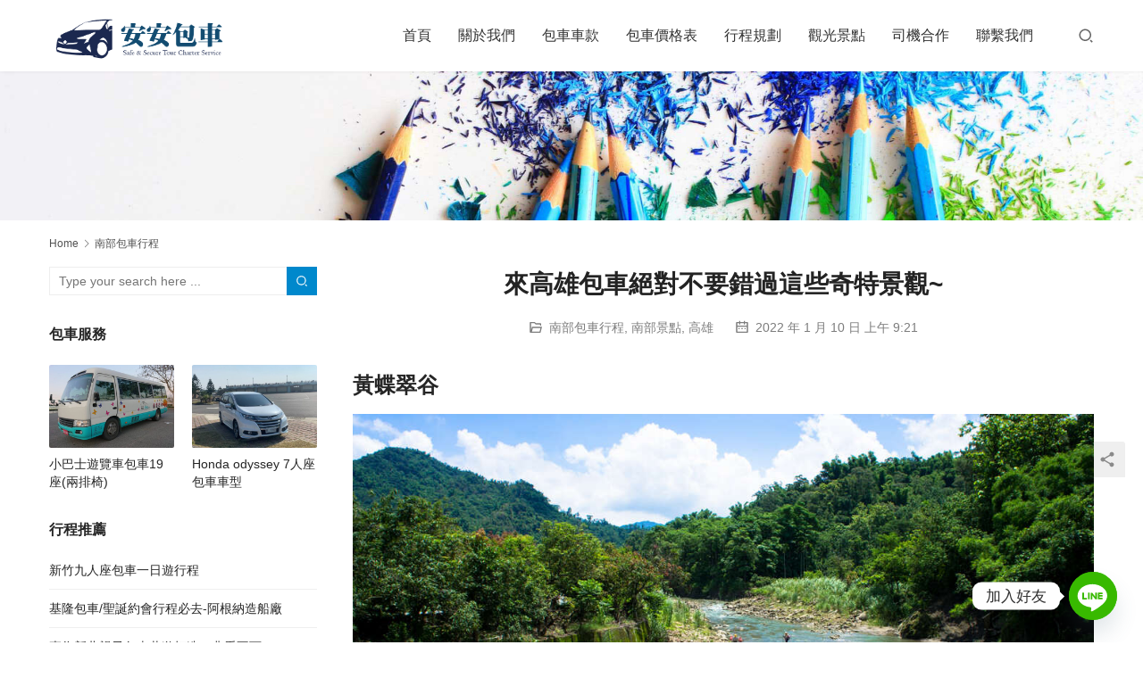

--- FILE ---
content_type: text/html; charset=UTF-8
request_url: https://anantrips.com/south/%E4%BE%86%E9%AB%98%E9%9B%84%E5%8C%85%E8%BB%8A%E7%B5%95%E5%B0%8D%E4%B8%8D%E8%A6%81%E9%8C%AF%E9%81%8E%E9%80%99%E4%BA%9B%E5%A5%87%E7%89%B9%E6%99%AF%E8%A7%80/
body_size: 19082
content:
<!DOCTYPE html>
<html lang="zh-TW">
<head>
<meta charset="UTF-8">
<meta http-equiv="X-UA-Compatible" content="IE=edge,chrome=1">
<meta name="renderer" content="webkit">
<meta name="viewport" content="width=device-width,initial-scale=1.0,user-scalable=no,maximum-scale=1,viewport-fit=cover">
<meta name="format-detection" content="telephone=no">
<title>來高雄包車絕對不要錯過這些奇特景觀~ - 安安包車安安包車旅遊│包車旅遊自由行│包車旅遊附司機</title>
	<style>img:is([sizes="auto" i], [sizes^="auto," i]) { contain-intrinsic-size: 3000px 1500px }</style>
	<meta name="keywords" content="高雄包車一日遊,高雄包車價格,高雄包車接送,高雄包車推薦,高雄包車旅遊,高雄包車景點,高雄包車服務" />
<meta name="description" content="黃蝶翠谷 黃蝶翠谷/瀕臨絕種的生態資源 黃蝶翠谷位於美濃區廣林里，如果您要前往美濃的鍾理和紀念館、雙溪母樹林、朝元禪寺..那麼你一定不會錯過這個景點，在靠近朝元禪寺前的道路右側有一根柱子以及停車場，這裡就是黃蝶翠谷了。 黃蝶翠谷屬於高屏溪上游，曾經是台灣重要鳥類棲地之一，翠谷內的環境提供了黃蝶幼蟲充分的食草及成長空間，..." />
<meta property="og:type" content="article" />
<meta property="og:url" content="https://anantrips.com/south/%E4%BE%86%E9%AB%98%E9%9B%84%E5%8C%85%E8%BB%8A%E7%B5%95%E5%B0%8D%E4%B8%8D%E8%A6%81%E9%8C%AF%E9%81%8E%E9%80%99%E4%BA%9B%E5%A5%87%E7%89%B9%E6%99%AF%E8%A7%80/" />
<meta property="og:site_name" content="安安包車旅遊│包車旅遊自由行│包車旅遊附司機" />
<meta property="og:title" content="來高雄包車絕對不要錯過這些奇特景觀~" />
<meta property="og:image" content="https://anantrips.com/wp-content/uploads/2022/01/2022011001205199.jpg" />
<meta property="og:description" content="黃蝶翠谷 黃蝶翠谷/瀕臨絕種的生態資源 黃蝶翠谷位於美濃區廣林里，如果您要前往美濃的鍾理和紀念館、雙溪母樹林、朝元禪寺..那麼你一定不會錯過這個景點，在靠近朝元禪寺前的道路右側有一根柱子以及停車場，這裡就是黃蝶翠谷了。 黃蝶翠谷屬於高屏溪上游，曾經是台灣重要鳥類棲地之一，翠谷內的環境提供了黃蝶幼蟲充分的食草及成長空間，..." />
<link rel="canonical" href="https://anantrips.com/south/%e4%be%86%e9%ab%98%e9%9b%84%e5%8c%85%e8%bb%8a%e7%b5%95%e5%b0%8d%e4%b8%8d%e8%a6%81%e9%8c%af%e9%81%8e%e9%80%99%e4%ba%9b%e5%a5%87%e7%89%b9%e6%99%af%e8%a7%80/" />
<meta name="applicable-device" content="pc,mobile" />
<meta http-equiv="Cache-Control" content="no-transform" />
<link rel='dns-prefetch' href='//www.googletagmanager.com' />
<link rel='stylesheet' id='dashicons-css' href='https://anantrips.com/wp-includes/css/dashicons.min.css?ver=6.8.3' type='text/css' media='all' />
<link rel='stylesheet' id='post-views-counter-frontend-css' href='https://anantrips.com/wp-content/plugins/post-views-counter/css/frontend.css?ver=1.7.0' type='text/css' media='all' />
<link rel='stylesheet' id='stylesheet-css' href='//anantrips.com/wp-content/uploads/wpcom/style.5.14.1.1739253125.css?ver=5.14.1' type='text/css' media='all' />
<link rel='stylesheet' id='font-awesome-css' href='https://anantrips.com/wp-content/themes/module/themer/assets/css/font-awesome.css?ver=5.14.1' type='text/css' media='all' />
<link rel='stylesheet' id='wp-block-library-css' href='https://anantrips.com/wp-includes/css/dist/block-library/style.min.css?ver=6.8.3' type='text/css' media='all' />
<style id='classic-theme-styles-inline-css' type='text/css'>
/*! This file is auto-generated */
.wp-block-button__link{color:#fff;background-color:#32373c;border-radius:9999px;box-shadow:none;text-decoration:none;padding:calc(.667em + 2px) calc(1.333em + 2px);font-size:1.125em}.wp-block-file__button{background:#32373c;color:#fff;text-decoration:none}
</style>
<style id='global-styles-inline-css' type='text/css'>
:root{--wp--preset--aspect-ratio--square: 1;--wp--preset--aspect-ratio--4-3: 4/3;--wp--preset--aspect-ratio--3-4: 3/4;--wp--preset--aspect-ratio--3-2: 3/2;--wp--preset--aspect-ratio--2-3: 2/3;--wp--preset--aspect-ratio--16-9: 16/9;--wp--preset--aspect-ratio--9-16: 9/16;--wp--preset--color--black: #000000;--wp--preset--color--cyan-bluish-gray: #abb8c3;--wp--preset--color--white: #ffffff;--wp--preset--color--pale-pink: #f78da7;--wp--preset--color--vivid-red: #cf2e2e;--wp--preset--color--luminous-vivid-orange: #ff6900;--wp--preset--color--luminous-vivid-amber: #fcb900;--wp--preset--color--light-green-cyan: #7bdcb5;--wp--preset--color--vivid-green-cyan: #00d084;--wp--preset--color--pale-cyan-blue: #8ed1fc;--wp--preset--color--vivid-cyan-blue: #0693e3;--wp--preset--color--vivid-purple: #9b51e0;--wp--preset--gradient--vivid-cyan-blue-to-vivid-purple: linear-gradient(135deg,rgba(6,147,227,1) 0%,rgb(155,81,224) 100%);--wp--preset--gradient--light-green-cyan-to-vivid-green-cyan: linear-gradient(135deg,rgb(122,220,180) 0%,rgb(0,208,130) 100%);--wp--preset--gradient--luminous-vivid-amber-to-luminous-vivid-orange: linear-gradient(135deg,rgba(252,185,0,1) 0%,rgba(255,105,0,1) 100%);--wp--preset--gradient--luminous-vivid-orange-to-vivid-red: linear-gradient(135deg,rgba(255,105,0,1) 0%,rgb(207,46,46) 100%);--wp--preset--gradient--very-light-gray-to-cyan-bluish-gray: linear-gradient(135deg,rgb(238,238,238) 0%,rgb(169,184,195) 100%);--wp--preset--gradient--cool-to-warm-spectrum: linear-gradient(135deg,rgb(74,234,220) 0%,rgb(151,120,209) 20%,rgb(207,42,186) 40%,rgb(238,44,130) 60%,rgb(251,105,98) 80%,rgb(254,248,76) 100%);--wp--preset--gradient--blush-light-purple: linear-gradient(135deg,rgb(255,206,236) 0%,rgb(152,150,240) 100%);--wp--preset--gradient--blush-bordeaux: linear-gradient(135deg,rgb(254,205,165) 0%,rgb(254,45,45) 50%,rgb(107,0,62) 100%);--wp--preset--gradient--luminous-dusk: linear-gradient(135deg,rgb(255,203,112) 0%,rgb(199,81,192) 50%,rgb(65,88,208) 100%);--wp--preset--gradient--pale-ocean: linear-gradient(135deg,rgb(255,245,203) 0%,rgb(182,227,212) 50%,rgb(51,167,181) 100%);--wp--preset--gradient--electric-grass: linear-gradient(135deg,rgb(202,248,128) 0%,rgb(113,206,126) 100%);--wp--preset--gradient--midnight: linear-gradient(135deg,rgb(2,3,129) 0%,rgb(40,116,252) 100%);--wp--preset--font-size--small: 13px;--wp--preset--font-size--medium: 20px;--wp--preset--font-size--large: 36px;--wp--preset--font-size--x-large: 42px;--wp--preset--spacing--20: 0.44rem;--wp--preset--spacing--30: 0.67rem;--wp--preset--spacing--40: 1rem;--wp--preset--spacing--50: 1.5rem;--wp--preset--spacing--60: 2.25rem;--wp--preset--spacing--70: 3.38rem;--wp--preset--spacing--80: 5.06rem;--wp--preset--shadow--natural: 6px 6px 9px rgba(0, 0, 0, 0.2);--wp--preset--shadow--deep: 12px 12px 50px rgba(0, 0, 0, 0.4);--wp--preset--shadow--sharp: 6px 6px 0px rgba(0, 0, 0, 0.2);--wp--preset--shadow--outlined: 6px 6px 0px -3px rgba(255, 255, 255, 1), 6px 6px rgba(0, 0, 0, 1);--wp--preset--shadow--crisp: 6px 6px 0px rgba(0, 0, 0, 1);}:where(.is-layout-flex){gap: 0.5em;}:where(.is-layout-grid){gap: 0.5em;}body .is-layout-flex{display: flex;}.is-layout-flex{flex-wrap: wrap;align-items: center;}.is-layout-flex > :is(*, div){margin: 0;}body .is-layout-grid{display: grid;}.is-layout-grid > :is(*, div){margin: 0;}:where(.wp-block-columns.is-layout-flex){gap: 2em;}:where(.wp-block-columns.is-layout-grid){gap: 2em;}:where(.wp-block-post-template.is-layout-flex){gap: 1.25em;}:where(.wp-block-post-template.is-layout-grid){gap: 1.25em;}.has-black-color{color: var(--wp--preset--color--black) !important;}.has-cyan-bluish-gray-color{color: var(--wp--preset--color--cyan-bluish-gray) !important;}.has-white-color{color: var(--wp--preset--color--white) !important;}.has-pale-pink-color{color: var(--wp--preset--color--pale-pink) !important;}.has-vivid-red-color{color: var(--wp--preset--color--vivid-red) !important;}.has-luminous-vivid-orange-color{color: var(--wp--preset--color--luminous-vivid-orange) !important;}.has-luminous-vivid-amber-color{color: var(--wp--preset--color--luminous-vivid-amber) !important;}.has-light-green-cyan-color{color: var(--wp--preset--color--light-green-cyan) !important;}.has-vivid-green-cyan-color{color: var(--wp--preset--color--vivid-green-cyan) !important;}.has-pale-cyan-blue-color{color: var(--wp--preset--color--pale-cyan-blue) !important;}.has-vivid-cyan-blue-color{color: var(--wp--preset--color--vivid-cyan-blue) !important;}.has-vivid-purple-color{color: var(--wp--preset--color--vivid-purple) !important;}.has-black-background-color{background-color: var(--wp--preset--color--black) !important;}.has-cyan-bluish-gray-background-color{background-color: var(--wp--preset--color--cyan-bluish-gray) !important;}.has-white-background-color{background-color: var(--wp--preset--color--white) !important;}.has-pale-pink-background-color{background-color: var(--wp--preset--color--pale-pink) !important;}.has-vivid-red-background-color{background-color: var(--wp--preset--color--vivid-red) !important;}.has-luminous-vivid-orange-background-color{background-color: var(--wp--preset--color--luminous-vivid-orange) !important;}.has-luminous-vivid-amber-background-color{background-color: var(--wp--preset--color--luminous-vivid-amber) !important;}.has-light-green-cyan-background-color{background-color: var(--wp--preset--color--light-green-cyan) !important;}.has-vivid-green-cyan-background-color{background-color: var(--wp--preset--color--vivid-green-cyan) !important;}.has-pale-cyan-blue-background-color{background-color: var(--wp--preset--color--pale-cyan-blue) !important;}.has-vivid-cyan-blue-background-color{background-color: var(--wp--preset--color--vivid-cyan-blue) !important;}.has-vivid-purple-background-color{background-color: var(--wp--preset--color--vivid-purple) !important;}.has-black-border-color{border-color: var(--wp--preset--color--black) !important;}.has-cyan-bluish-gray-border-color{border-color: var(--wp--preset--color--cyan-bluish-gray) !important;}.has-white-border-color{border-color: var(--wp--preset--color--white) !important;}.has-pale-pink-border-color{border-color: var(--wp--preset--color--pale-pink) !important;}.has-vivid-red-border-color{border-color: var(--wp--preset--color--vivid-red) !important;}.has-luminous-vivid-orange-border-color{border-color: var(--wp--preset--color--luminous-vivid-orange) !important;}.has-luminous-vivid-amber-border-color{border-color: var(--wp--preset--color--luminous-vivid-amber) !important;}.has-light-green-cyan-border-color{border-color: var(--wp--preset--color--light-green-cyan) !important;}.has-vivid-green-cyan-border-color{border-color: var(--wp--preset--color--vivid-green-cyan) !important;}.has-pale-cyan-blue-border-color{border-color: var(--wp--preset--color--pale-cyan-blue) !important;}.has-vivid-cyan-blue-border-color{border-color: var(--wp--preset--color--vivid-cyan-blue) !important;}.has-vivid-purple-border-color{border-color: var(--wp--preset--color--vivid-purple) !important;}.has-vivid-cyan-blue-to-vivid-purple-gradient-background{background: var(--wp--preset--gradient--vivid-cyan-blue-to-vivid-purple) !important;}.has-light-green-cyan-to-vivid-green-cyan-gradient-background{background: var(--wp--preset--gradient--light-green-cyan-to-vivid-green-cyan) !important;}.has-luminous-vivid-amber-to-luminous-vivid-orange-gradient-background{background: var(--wp--preset--gradient--luminous-vivid-amber-to-luminous-vivid-orange) !important;}.has-luminous-vivid-orange-to-vivid-red-gradient-background{background: var(--wp--preset--gradient--luminous-vivid-orange-to-vivid-red) !important;}.has-very-light-gray-to-cyan-bluish-gray-gradient-background{background: var(--wp--preset--gradient--very-light-gray-to-cyan-bluish-gray) !important;}.has-cool-to-warm-spectrum-gradient-background{background: var(--wp--preset--gradient--cool-to-warm-spectrum) !important;}.has-blush-light-purple-gradient-background{background: var(--wp--preset--gradient--blush-light-purple) !important;}.has-blush-bordeaux-gradient-background{background: var(--wp--preset--gradient--blush-bordeaux) !important;}.has-luminous-dusk-gradient-background{background: var(--wp--preset--gradient--luminous-dusk) !important;}.has-pale-ocean-gradient-background{background: var(--wp--preset--gradient--pale-ocean) !important;}.has-electric-grass-gradient-background{background: var(--wp--preset--gradient--electric-grass) !important;}.has-midnight-gradient-background{background: var(--wp--preset--gradient--midnight) !important;}.has-small-font-size{font-size: var(--wp--preset--font-size--small) !important;}.has-medium-font-size{font-size: var(--wp--preset--font-size--medium) !important;}.has-large-font-size{font-size: var(--wp--preset--font-size--large) !important;}.has-x-large-font-size{font-size: var(--wp--preset--font-size--x-large) !important;}
:where(.wp-block-post-template.is-layout-flex){gap: 1.25em;}:where(.wp-block-post-template.is-layout-grid){gap: 1.25em;}
:where(.wp-block-columns.is-layout-flex){gap: 2em;}:where(.wp-block-columns.is-layout-grid){gap: 2em;}
:root :where(.wp-block-pullquote){font-size: 1.5em;line-height: 1.6;}
</style>
<link rel='stylesheet' id='wp-components-css' href='https://anantrips.com/wp-includes/css/dist/components/style.min.css?ver=6.8.3' type='text/css' media='all' />
<link rel='stylesheet' id='godaddy-styles-css' href='https://anantrips.com/wp-content/mu-plugins/vendor/wpex/godaddy-launch/includes/Dependencies/GoDaddy/Styles/build/latest.css?ver=2.0.2' type='text/css' media='all' />
<link rel='stylesheet' id='ez-toc-css' href='https://anantrips.com/wp-content/plugins/easy-table-of-contents/assets/css/screen.min.css?ver=2.0.80' type='text/css' media='all' />
<style id='ez-toc-inline-css' type='text/css'>
div#ez-toc-container .ez-toc-title {font-size: 120%;}div#ez-toc-container .ez-toc-title {font-weight: 500;}div#ez-toc-container ul li , div#ez-toc-container ul li a {font-size: 95%;}div#ez-toc-container ul li , div#ez-toc-container ul li a {font-weight: 500;}div#ez-toc-container nav ul ul li {font-size: 90%;}.ez-toc-box-title {font-weight: bold; margin-bottom: 10px; text-align: center; text-transform: uppercase; letter-spacing: 1px; color: #666; padding-bottom: 5px;position:absolute;top:-4%;left:5%;background-color: inherit;transition: top 0.3s ease;}.ez-toc-box-title.toc-closed {top:-25%;}
.ez-toc-container-direction {direction: ltr;}.ez-toc-counter ul{counter-reset: item ;}.ez-toc-counter nav ul li a::before {content: counters(item, '.', decimal) '. ';display: inline-block;counter-increment: item;flex-grow: 0;flex-shrink: 0;margin-right: .2em; float: left; }.ez-toc-widget-direction {direction: ltr;}.ez-toc-widget-container ul{counter-reset: item ;}.ez-toc-widget-container nav ul li a::before {content: counters(item, '.', decimal) '. ';display: inline-block;counter-increment: item;flex-grow: 0;flex-shrink: 0;margin-right: .2em; float: left; }
</style>
<link rel='stylesheet' id='chaty-front-css-css' href='https://anantrips.com/wp-content/plugins/chaty/css/chaty-front.min.css?ver=3.5.11722233621' type='text/css' media='all' />
<script type="text/javascript" src="https://anantrips.com/wp-content/plugins/jquery-updater/js/jquery-3.7.1.min.js?ver=3.7.1" id="jquery-core-js"></script>
<script type="text/javascript" src="https://anantrips.com/wp-content/plugins/jquery-updater/js/jquery-migrate-3.5.2.min.js?ver=3.5.2" id="jquery-migrate-js"></script>

<!-- Google tag (gtag.js) snippet added by Site Kit -->
<!-- Google Analytics snippet added by Site Kit -->
<script type="text/javascript" src="https://www.googletagmanager.com/gtag/js?id=G-5QFDYFYVFS" id="google_gtagjs-js" async></script>
<script type="text/javascript" id="google_gtagjs-js-after">
/* <![CDATA[ */
window.dataLayer = window.dataLayer || [];function gtag(){dataLayer.push(arguments);}
gtag("set","linker",{"domains":["anantrips.com"]});
gtag("js", new Date());
gtag("set", "developer_id.dZTNiMT", true);
gtag("config", "G-5QFDYFYVFS");
/* ]]> */
</script>
<link rel="EditURI" type="application/rsd+xml" title="RSD" href="https://anantrips.com/xmlrpc.php?rsd" />
<meta name="generator" content="Site Kit by Google 1.170.0" />
<!-- Google Tag Manager snippet added by Site Kit -->
<script type="text/javascript">
/* <![CDATA[ */

			( function( w, d, s, l, i ) {
				w[l] = w[l] || [];
				w[l].push( {'gtm.start': new Date().getTime(), event: 'gtm.js'} );
				var f = d.getElementsByTagName( s )[0],
					j = d.createElement( s ), dl = l != 'dataLayer' ? '&l=' + l : '';
				j.async = true;
				j.src = 'https://www.googletagmanager.com/gtm.js?id=' + i + dl;
				f.parentNode.insertBefore( j, f );
			} )( window, document, 'script', 'dataLayer', 'GTM-MPGTVPP' );
			
/* ]]> */
</script>

<!-- End Google Tag Manager snippet added by Site Kit -->
<link rel="icon" href="https://anantrips.com/wp-content/uploads/2021/06/cropped-2021021816343235-e1623931420162-32x32.png" sizes="32x32" />
<link rel="icon" href="https://anantrips.com/wp-content/uploads/2021/06/cropped-2021021816343235-e1623931420162-192x192.png" sizes="192x192" />
<link rel="apple-touch-icon" href="https://anantrips.com/wp-content/uploads/2021/06/cropped-2021021816343235-e1623931420162-180x180.png" />
<meta name="msapplication-TileImage" content="https://anantrips.com/wp-content/uploads/2021/06/cropped-2021021816343235-e1623931420162-270x270.png" />
		<style type="text/css" id="wp-custom-css">
			.section.wpcom-modules.modules-image.container{
	width:100%;
	padding:0;
}
.footer .widget{
  width: 20%;
	padding: 0 20px;
	margin-right:20px;
}
.widget_image_ad img {
	width: 250px;
	
}		</style>
		<!--[if lte IE 11]><script src="https://anantrips.com/wp-content/themes/module/js/update.js"></script><![endif]-->
</head>
<body class="wp-singular post-template-default single single-post postid-4655 single-format-standard wp-theme-module lang-cn header-fixed">
<header id="header" class="header">
    <div class="container header-wrap">
        <div class="navbar-header">
                        <div class="logo">
                <a href="https://anantrips.com" rel="home"><img src="https://anantrips.com/wp-content/uploads/2021/02/2021021816343235.png" alt="安安包車旅遊│包車旅遊自由行│包車旅遊附司機"></a>
            </div>
            <button type="button" class="navbar-toggle collapsed" data-toggle="collapse" data-target=".navbar-menu">
                <span class="icon-bar icon-bar-1"></span>
                <span class="icon-bar icon-bar-2"></span>
                <span class="icon-bar icon-bar-3"></span>
            </button>
        </div>

        <nav class="collapse navbar-collapse navbar-right navbar-menu">
            <ul id="menu-module-6-menu" class="nav navbar-nav main-menu wpcom-adv-menu menu-hover-style-1"><li class="menu-item"><a href="/">首頁</a></li>
<li class="menu-item"><a href="https://anantrips.com/about/">關於我們</a></li>
<li class="menu-item"><a href="https://anantrips.com/car-rental-with-driver/">包車車款</a></li>
<li class="menu-item dropdown"><a href="https://anantrips.com/price/" class="dropdown-toggle">包車價格表</a>
<ul class="dropdown-menu menu-item-wrap">
	<li class="menu-item"><a href="https://anantrips.com/%e6%a9%9f%e5%a0%b4%e6%b8%af%e5%8f%a3%e6%8e%a5%e9%80%81%e5%83%b9%e7%9b%ae%e8%a1%a8/">機場港口接送價目表</a></li>
</ul>
</li>
<li class="menu-item dropdown"><a href="https://anantrips.com/itinerary/" class="dropdown-toggle">行程規劃</a>
<ul class="dropdown-menu menu-item-wrap menu-item-col-5">
	<li class="menu-item"><a href="https://anantrips.com/round-the-island-tour/">環島旅遊行程</a></li>
	<li class="menu-item"><a href="https://anantrips.com/northern-trip/">北部包車行程</a></li>
	<li class="menu-item"><a href="https://anantrips.com/central-trip/">中部包車行程</a></li>
	<li class="menu-item current-post-ancestor current-post-parent active"><a href="https://anantrips.com/southern-trip/">南部包車行程</a></li>
	<li class="menu-item"><a href="https://anantrips.com/eastern-trip/">東部包車行程</a></li>
</ul>
</li>
<li class="menu-item dropdown"><a href="https://anantrips.com/attractions/" class="dropdown-toggle">觀光景點</a>
<ul class="dropdown-menu menu-item-wrap menu-item-col-4">
	<li class="menu-item"><a href="https://anantrips.com/north/">北部景點</a></li>
	<li class="menu-item"><a href="https://anantrips.com/central/">中部景點</a></li>
	<li class="menu-item current-post-ancestor current-post-parent active"><a href="https://anantrips.com/south/">南部景點</a></li>
	<li class="menu-item"><a href="https://anantrips.com/east/">東部景點</a></li>
</ul>
</li>
<li class="menu-item"><a href="https://anantrips.com/contact/">司機合作</a></li>
<li class="menu-item"><a href="https://anantrips.com/contact/">聯繫我們</a></li>
</ul><!-- /.navbar-collapse -->

            <div class="navbar-action">
                                    <div class="search-index">
                        <a class="search-icon" href="javascript:;"><i class="wpcom-icon wi"><svg aria-hidden="true"><use xlink:href="#wi-search"></use></svg></i></a>
                        <form class="search-form" action="https://anantrips.com" method="get" role="search">
    <input type="text" class="keyword" name="s" placeholder="Type your search here ..." value="">
    <button type="submit" class="submit"><i class="wpcom-icon wi"><svg aria-hidden="true"><use xlink:href="#wi-search"></use></svg></i></button>
</form>                    </div><!-- /.search-index -->
                                
                            </div>
        </nav>
    </div><!-- /.container -->
</header>
<div id="wrap">
<div class="banner banner-style-none">
    <img class="banner-img" src="https://anantrips.com/wp-content/themes/module/images/banner.jpg" alt="banner">
            <div class="banner-content">
            <div class="container">
                                            </div>
        </div>
    </div>
    <div class="container wrap">
        <ol class="breadcrumb" vocab="https://schema.org/" typeof="BreadcrumbList"><li class="home" property="itemListElement" typeof="ListItem"><a href="https://anantrips.com" property="item" typeof="WebPage"><span property="name" class="hide">安安包車旅遊│包車旅遊自由行│包車旅遊附司機</span>Home</a><meta property="position" content="1"></li><li property="itemListElement" typeof="ListItem"><i class="wpcom-icon wi"><svg aria-hidden="true"><use xlink:href="#wi-arrow-right-3"></use></svg></i><a href="https://anantrips.com/southern-trip/" property="item" typeof="WebPage"><span property="name">南部包車行程</span></a><meta property="position" content="2"></li></ol>        <div class="main">
                            <div class="entry">
                                        <h1 class="entry-title">來高雄包車絕對不要錯過這些奇特景觀~</h1>
                    <div class="entry-meta">
        <span class="entry-emta-item"><i class="wpcom-icon wi"><svg aria-hidden="true"><use xlink:href="#wi-folder-open"></use></svg></i> <a href="https://anantrips.com/southern-trip/" rel="category tag">南部包車行程</a>, <a href="https://anantrips.com/south/" rel="category tag">南部景點</a>, <a href="https://anantrips.com/south/kaohsiung/" rel="category tag">高雄</a></span>
    <time class="entry-emta-item entry-date published" datetime="2022-01-10T09:21:33+08:00" pubdate>
        <i class="wpcom-icon wi"><svg aria-hidden="true"><use xlink:href="#wi-date"></use></svg></i> 2022 年 1 月 10 日 上午 9:21    </time>
    </div>                                        <div class="entry-content">
                        <h1><strong><span style="font-size: 24px;">黃蝶翠谷</span></strong></h1>
<p><noscript><img fetchpriority="high" decoding="async" class="alignnone size-full wp-image-4656" src="https://anantrips.com/wp-content/uploads/2022/01/2022011001092871.jpg" alt="來高雄包車絕對不要錯過這些奇特景觀~" width="1024" height="575" /></noscript><img fetchpriority="high" decoding="async" class="alignnone size-full wp-image-4656 j-lazy" src="https://anantrips.com/wp-content/themes/module/themer/assets/images/lazy.png" data-original="https://anantrips.com/wp-content/uploads/2022/01/2022011001092871.jpg" alt="來高雄包車絕對不要錯過這些奇特景觀~" width="1024" height="575" /></p>
<div id="ez-toc-container" class="ez-toc-v2_0_80 counter-hierarchy ez-toc-counter ez-toc-grey ez-toc-container-direction">
<p class="ez-toc-title" style="cursor:inherit">包車旅遊行程</p>
<label for="ez-toc-cssicon-toggle-item-696ba1c5680a2" class="ez-toc-cssicon-toggle-label"><span class=""><span class="eztoc-hide" style="display:none;">Toggle</span><span class="ez-toc-icon-toggle-span"><svg style="fill: #999;color:#999" xmlns="http://www.w3.org/2000/svg" class="list-377408" width="20px" height="20px" viewBox="0 0 24 24" fill="none"><path d="M6 6H4v2h2V6zm14 0H8v2h12V6zM4 11h2v2H4v-2zm16 0H8v2h12v-2zM4 16h2v2H4v-2zm16 0H8v2h12v-2z" fill="currentColor"></path></svg><svg style="fill: #999;color:#999" class="arrow-unsorted-368013" xmlns="http://www.w3.org/2000/svg" width="10px" height="10px" viewBox="0 0 24 24" version="1.2" baseProfile="tiny"><path d="M18.2 9.3l-6.2-6.3-6.2 6.3c-.2.2-.3.4-.3.7s.1.5.3.7c.2.2.4.3.7.3h11c.3 0 .5-.1.7-.3.2-.2.3-.5.3-.7s-.1-.5-.3-.7zM5.8 14.7l6.2 6.3 6.2-6.3c.2-.2.3-.5.3-.7s-.1-.5-.3-.7c-.2-.2-.4-.3-.7-.3h-11c-.3 0-.5.1-.7.3-.2.2-.3.5-.3.7s.1.5.3.7z"/></svg></span></span></label><input type="checkbox"  id="ez-toc-cssicon-toggle-item-696ba1c5680a2"  aria-label="顯示/隱藏" /><nav><ul class='ez-toc-list ez-toc-list-level-1 ' ><li class='ez-toc-page-1 ez-toc-heading-level-2'><a class="ez-toc-link ez-toc-heading-1" href="#%E9%BB%83%E8%9D%B6%E7%BF%A0%E8%B0%B7%E7%80%95%E8%87%A8%E7%B5%95%E7%A8%AE%E7%9A%84%E7%94%9F%E6%85%8B%E8%B3%87%E6%BA%90" >黃蝶翠谷/瀕臨絕種的生態資源</a></li><li class='ez-toc-page-1 ez-toc-heading-level-2'><a class="ez-toc-link ez-toc-heading-2" href="#%E9%B3%A5%E6%9D%BE%E6%BF%95%E5%9C%B0%E5%8F%B0%E7%81%A3%E7%AC%AC%E4%B8%80%E5%BA%A7%E4%BB%A5%E4%BA%BA%E5%B7%A5%E6%BF%95%E5%9C%B0%E7%82%BA%E4%B8%BB%E9%A1%8C%E7%9A%84%E5%85%AC%E5%9C%92" >鳥松濕地/台灣第一座以人工濕地為主題的公園</a></li><li class='ez-toc-page-1 ez-toc-heading-level-2'><a class="ez-toc-link ez-toc-heading-3" href="#%E5%8D%81%E5%85%AB%E7%BE%85%E6%BC%A2%E5%B1%B1%E9%A2%A8%E6%99%AF%E5%8D%80%E6%9C%89%E3%80%8C%E5%B0%8F%E6%A1%82%E6%9E%97%E3%80%8D%E7%9A%84%E7%BE%8E%E8%AD%BD" >十八羅漢山風景區/有「小桂林」的美譽</a></li><li class='ez-toc-page-1 ez-toc-heading-level-2'><a class="ez-toc-link ez-toc-heading-4" href="#%E5%A4%AA%E9%99%BD%E8%B0%B7%E8%A7%80%E8%B3%9E%E5%A4%A7%E8%87%AA%E7%84%B6%E7%9A%84%E9%AC%BC%E6%96%A7%E7%A5%9E%E5%B7%A5" >太陽谷/觀賞大自然的鬼斧神工</a></li><li class='ez-toc-page-1 ez-toc-heading-level-2'><a class="ez-toc-link ez-toc-heading-5" href="#%E9%AB%98%E5%B1%8F%E6%BA%AA%E6%96%9C%E5%BC%B5%E6%A9%8B%E5%8D%97%E9%83%A8%E5%85%A8%E7%B7%9A%E6%9C%80%E7%BE%8E%E9%BA%97%E7%9A%84%E4%B8%80%E5%BA%A7%E6%A9%8B%E6%A2%81" >高屏溪斜張橋/南部全線最美麗的一座橋梁</a></li></ul></nav></div>
<h2><span class="ez-toc-section" id="%E9%BB%83%E8%9D%B6%E7%BF%A0%E8%B0%B7%E7%80%95%E8%87%A8%E7%B5%95%E7%A8%AE%E7%9A%84%E7%94%9F%E6%85%8B%E8%B3%87%E6%BA%90"></span><strong><span style="font-size: 24px;">黃蝶翠谷/瀕臨絕種的生態資源</span></strong><span class="ez-toc-section-end"></span></h2>
<p><span style="font-size: 16px;">黃蝶翠谷位於美濃區廣林里，如果您要前往美濃的鍾理和紀念館、雙溪母樹林、朝元禪寺..那麼你一定不會錯過這個景點，在靠近朝元禪寺前的道路右側有一根柱子以及停車場，這裡就是黃蝶翠谷了。</span><br /><span style="font-size: 16px;">黃蝶翠谷屬於高屏溪上游，曾經是台灣重要鳥類棲地之一，翠谷內的環境提供了黃蝶幼蟲充分的食草及成長空間，也能供應成蟲及每個階段所需，因此每年都有大量的淡黃蝶出現在翠谷之間。</span><br /><span style="font-size: 16px;">適合觀察淡黃蝶的季節在每年的的5~7月，端午節前後更是壯觀，如果您錯過了這欣賞蝴蝶的季節也不用難過，除了蝴蝶以外，這裡的溪流生態以及鳥類生態也非常的豐富，瀕臨絕種的朱鸝以及稀有的八色鳥也常常在此現蹤，黃蝶翠谷豐富的生態資源保證讓您處處感到驚奇。</span></p>
<h1><span style="font-size: 24px;"><strong>鳥松濕地</strong></span></h1>
<p><noscript><img decoding="async" class="alignnone size-full wp-image-4657" src="https://anantrips.com/wp-content/uploads/2022/01/2022011001094288.jpg" alt="來高雄包車絕對不要錯過這些奇特景觀~" width="800" height="531" /></noscript><img decoding="async" class="alignnone size-full wp-image-4657 j-lazy" src="https://anantrips.com/wp-content/themes/module/themer/assets/images/lazy.png" data-original="https://anantrips.com/wp-content/uploads/2022/01/2022011001094288.jpg" alt="來高雄包車絕對不要錯過這些奇特景觀~" width="800" height="531" /></p>
<h2><span class="ez-toc-section" id="%E9%B3%A5%E6%9D%BE%E6%BF%95%E5%9C%B0%E5%8F%B0%E7%81%A3%E7%AC%AC%E4%B8%80%E5%BA%A7%E4%BB%A5%E4%BA%BA%E5%B7%A5%E6%BF%95%E5%9C%B0%E7%82%BA%E4%B8%BB%E9%A1%8C%E7%9A%84%E5%85%AC%E5%9C%92"></span><span style="font-size: 24px;"><strong>鳥松濕地/台灣第一座以人工濕地為主題的公園</strong></span><span class="ez-toc-section-end"></span></h2>
<p><span class="wpcom_tag_link"><a href="https://anantrips.com/tag/%e9%ab%98%e9%9b%84%e5%8c%85%e8%bb%8a%e6%99%af%e9%bb%9e/" title="高雄包車景點" target="_blank">高雄包車景點</a></span>-鳥松濕地公園位於高雄市鳥松區西南方，澄清湖南方，面積約3公頃，鄰近鳳山市及三民區。原是台灣自來水公司澄清湖淨水廠的沈沙地，經過高雄市野鳥學會、中華民國濕地保護聯盟等專家學者與當時高雄縣政府的規劃籌措，在2000年9月24日正式啟用，是台灣第一座以人工濕地（Constructed wetland）為主題的公園。</p>
<p>以自然生態教學為主，觀光遊憩為輔，園內紀錄了93種鳥類、250種以上的昆蟲及340種以上的植物，共有三大池兩小池，是一個典型的袖珍型濕地，卻含有豐富的自然生態資源，是個很棒的大自然教室。</p>
<h1><span style="font-size: 24px;"><strong>十八羅漢山風景區</strong></span></h1>
<p><noscript><img decoding="async" class="alignnone size-full wp-image-4658" src="https://anantrips.com/wp-content/uploads/2022/01/2022011001094828.jpg" alt="來高雄包車絕對不要錯過這些奇特景觀~" width="1024" height="683" /></noscript><img decoding="async" class="alignnone size-full wp-image-4658 j-lazy" src="https://anantrips.com/wp-content/themes/module/themer/assets/images/lazy.png" data-original="https://anantrips.com/wp-content/uploads/2022/01/2022011001094828.jpg" alt="來高雄包車絕對不要錯過這些奇特景觀~" width="1024" height="683" /></p>
<h2><span class="ez-toc-section" id="%E5%8D%81%E5%85%AB%E7%BE%85%E6%BC%A2%E5%B1%B1%E9%A2%A8%E6%99%AF%E5%8D%80%E6%9C%89%E3%80%8C%E5%B0%8F%E6%A1%82%E6%9E%97%E3%80%8D%E7%9A%84%E7%BE%8E%E8%AD%BD"></span><span style="font-size: 24px;"><strong>十八羅漢山風景區/有「小桂林」的美譽</strong></span><span class="ez-toc-section-end"></span></h2>
<p>火炎山是由40多座濯濯的山脈組成，由於地形奇特峰峰相連，有如十八羅漢佇立路旁，景緻十分壯觀，因此十八羅漢山風景區紅水溪與竹腳溪溪谷中，林木茂密澗水清淨，有許多蝶類在此棲息繁衍，成為賞蝶的主要據點之一。</p>
<p>十八羅漢山，是六龜最美麗的地標。不論是沿著荖濃溪西岸的台27甲省道，或是東岸的27號省道，都能見到這一座座造型特殊的山峰，開車經過時記得多 留意。民國26年，日本人建設184縣道時，在3公里的路段一共開鑿了6道隧道，打通六龜與旗山之間交通，今日隧道功能雖為外環道所取代，然而後來在3號隧道增設親水設施，加上奇特景觀，再度吸引<span class="wpcom_tag_link"><a href="https://anantrips.com/tag/%e9%ab%98%e9%9b%84%e5%8c%85%e8%bb%8a%e6%97%85%e9%81%8a/" title="高雄包車旅遊" target="_blank">高雄包車旅遊</a></span>遊客造訪。</p>
<h1><span style="font-size: 24px;"><strong>太陽谷</strong></span></h1>
<p><noscript><img decoding="async" class="alignnone wp-image-4659" src="https://anantrips.com/wp-content/uploads/2022/01/2022011001095399.jpg" alt="來高雄包車絕對不要錯過這些奇特景觀~" width="828" height="607" /></noscript><img decoding="async" class="alignnone wp-image-4659 j-lazy" src="https://anantrips.com/wp-content/themes/module/themer/assets/images/lazy.png" data-original="https://anantrips.com/wp-content/uploads/2022/01/2022011001095399.jpg" alt="來高雄包車絕對不要錯過這些奇特景觀~" width="828" height="607" /></p>
<h2><span class="ez-toc-section" id="%E5%A4%AA%E9%99%BD%E8%B0%B7%E8%A7%80%E8%B3%9E%E5%A4%A7%E8%87%AA%E7%84%B6%E7%9A%84%E9%AC%BC%E6%96%A7%E7%A5%9E%E5%B7%A5"></span><span style="font-size: 24px;"><strong>太陽谷/觀賞大自然的鬼斧神工</strong></span><span class="ez-toc-section-end"></span></h2>
<div>太陽谷又稱為「嫦娥山」或「嫦娥谷」，亦有「新太陽谷」之稱。是由巨厚的泥岩組成，泥岩的膠結十分疏鬆，經雨水的沖刷則會出現侵蝕溝，植物無法在這樣的土壤生長，因此又稱為惡地，呈現出一片荒蕪蒼涼的景象。而太陽谷周遭因雨水侵蝕沖刷所形成的鋸齒形瘦脊，中間凹陷處淤積泥水形成了一面寧靜的湖泊，讓人彷彿置身月宮。</div>
<div>燕巢特殊的月世界惡地形景觀，因泥岩略含鹽質且南部夏季多雨，所以地質疏鬆，表層礫石或土壤極易受雨水侵蝕而崩落，可見侵蝕溝、鋸齒狀山等特殊地景，且草木難以生長，呈現荒蕪蒼涼的荒漠景象，狀似月球表面，故通稱月世界，是罕見的泥岩區地理教室。</div>
<div>尤其是泥岩表層有霜白氧化鎂及硫酸鹽薄層，在月光下會映射出銀色光芒，夜晚仿傚置身月球上的廣寒宮，既神祕又美麗。太陽谷建有觀景步道與平台，<span class="wpcom_tag_link"><a href="https://anantrips.com/tag/%e9%ab%98%e9%9b%84%e5%8c%85%e8%bb%8a%e4%b8%80%e6%97%a5%e9%81%8a/" title="高雄包車一日遊" target="_blank">高雄包車一日遊</a></span>遊客可在其上觀賞大自然的鬼斧神工，也是最生動寫實的自然地質教室。</div>
<h1><span style="font-size: 24px;"><strong>高屏溪斜張橋</strong></span></h1>
<p><noscript><img decoding="async" class="alignnone size-full wp-image-4662" src="https://anantrips.com/wp-content/uploads/2022/01/2022011001205199.jpg" alt="來高雄包車絕對不要錯過這些奇特景觀~" width="972" height="768" /></noscript><img decoding="async" class="alignnone size-full wp-image-4662 j-lazy" src="https://anantrips.com/wp-content/themes/module/themer/assets/images/lazy.png" data-original="https://anantrips.com/wp-content/uploads/2022/01/2022011001205199.jpg" alt="來高雄包車絕對不要錯過這些奇特景觀~" width="972" height="768" /></p>
<h2><span class="ez-toc-section" id="%E9%AB%98%E5%B1%8F%E6%BA%AA%E6%96%9C%E5%BC%B5%E6%A9%8B%E5%8D%97%E9%83%A8%E5%85%A8%E7%B7%9A%E6%9C%80%E7%BE%8E%E9%BA%97%E7%9A%84%E4%B8%80%E5%BA%A7%E6%A9%8B%E6%A2%81"></span><span style="font-size: 24px;"><strong>高屏溪斜張橋/南部全線最美麗的一座橋梁</strong></span><span class="ez-toc-section-end"></span></h2>
<p>高屏溪斜張橋又稱南二高斜張橋，為福爾摩沙高速公路南部全線最美麗的一座橋梁，也是全臺首座複合式斜張橋。夜晚燈光投射下的斜張橋，就像一道結合力學與美學的人工彩虹，照亮夜空。</p>
<p>溪斜張橋高屏溪斜張橋，又稱南二高斜張橋，是臺灣一座橫跨高屏溪的福爾摩沙高速公路（南二高、國道三號）橋樑，位於高雄市大樹區與屏東縣九如鄉交界處、高屏溪出海口上游約28公里，為聯絡高雄市與屏東縣重要的交通要道。為國道三號跨越高屏溪進入屏東境內之重要門戶地標，外觀雄偉壯觀，氣勢恢宏。</p>
<p>高屏溪斜張橋橋長2,617公尺，包括主橋高屏溪複合斜張橋510公尺（預力混凝土橋180公尺，鋼箱型樑330公尺），以及引橋2,107公尺，橋面由不對稱的紅色斜張鋼索銜接。</p>
<p>由於高屏溪斜張橋橋址所在之高屏溪兩岸地形高差達60公尺，故橋樑造型為了配合地勢變化並增添在地景觀，西端（高雄端）主橋採大跨徑單塔不對稱式斜張橋，橋長510公尺，橋寬34.4公尺，主橋跨徑330公尺，側跨徑180公尺，塔高183.5公尺，呈現特殊的A字造型，相當於60層高樓建築，而橋面距地面最高約達50公尺。</p>
                                            </div>

                    <div class="entry-footer">
    <div class="entry-tag"><a href="https://anantrips.com/tag/%e9%ab%98%e9%9b%84%e5%8c%85%e8%bb%8a%e4%b8%80%e6%97%a5%e9%81%8a/" rel="tag">高雄包車一日遊</a> <a href="https://anantrips.com/tag/%e9%ab%98%e9%9b%84%e5%8c%85%e8%bb%8a%e5%83%b9%e6%a0%bc/" rel="tag">高雄包車價格</a> <a href="https://anantrips.com/tag/%e9%ab%98%e9%9b%84%e5%8c%85%e8%bb%8a%e6%8e%a5%e9%80%81/" rel="tag">高雄包車接送</a> <a href="https://anantrips.com/tag/%e9%ab%98%e9%9b%84%e5%8c%85%e8%bb%8a%e6%8e%a8%e8%96%a6/" rel="tag">高雄包車推薦</a> <a href="https://anantrips.com/tag/%e9%ab%98%e9%9b%84%e5%8c%85%e8%bb%8a%e6%97%85%e9%81%8a/" rel="tag">高雄包車旅遊</a> <a href="https://anantrips.com/tag/%e9%ab%98%e9%9b%84%e5%8c%85%e8%bb%8a%e6%99%af%e9%bb%9e/" rel="tag">高雄包車景點</a> <a href="https://anantrips.com/tag/%e9%ab%98%e9%9b%84%e5%8c%85%e8%bb%8a%e6%9c%8d%e5%8b%99/" rel="tag">高雄包車服務</a></div>
    <div class="entry-page">
        <p>Previous: <a href="https://anantrips.com/south/%e9%9b%b2%e6%9e%97%e7%94%9f%e6%b4%bb%e9%ab%94%e9%a9%97%e4%b9%8b%e6%97%85-%e5%bf%85%e6%94%b6%e5%8c%85%e8%bb%8a%e6%99%af%e9%bb%9e/" rel="prev">雲林生活體驗之旅-必收包車景點</a></p>
        <p>Next: <a href="https://anantrips.com/south/%e5%ae%9b%e5%a6%82%e6%9c%ab%e6%97%a5%e9%81%8e%e5%be%8c%e7%9a%84%e5%af%82%e5%af%a5%e4%b8%96%e7%95%8c%e5%8f%b0%e5%8d%97%e5%8c%85%e8%bb%8a%e5%bf%85%e7%9c%8b/" rel="next">宛如末日過後的寂寥世界?台南包車必看</a></p>
    </div>
</div><h3 class="entry-related-title">相關地點</h3><ul class="entry-related "><li class="related-item"><a href="https://anantrips.com/south/%e9%9b%b2%e5%98%89%e5%8d%97%e6%bf%b1%e6%b5%b7%e5%9c%8b%e5%ae%b6%e9%a2%a8%e6%99%af%e5%8d%80-%e5%b8%83%e8%a2%8b%e9%81%8a%e5%ae%a2%e4%b8%ad%e5%bf%83/" title="雲嘉南濱海國家風景區-布袋遊客中心">雲嘉南濱海國家風景區-布袋遊客中心</a></li><li class="related-item"><a href="https://anantrips.com/south/%e5%98%89%e7%be%a9%e5%b1%85%e7%84%b6%e6%9c%89%e9%80%99%e9%ba%bc%e7%be%8e%e7%9a%84%e7%a7%98%e5%a2%83%e5%8c%85%e8%bb%8a%e8%a1%8c%e7%a8%8b%e5%be%88%e5%8f%af%e4%bb%a5/" title="嘉義居然有這麼美的秘境?包車行程很可以">嘉義居然有這麼美的秘境?包車行程很可以</a></li><li class="related-item"><a href="https://anantrips.com/south/pingtung/liangshan-waterfall/" title="涼山瀑布 Liangshan Waterfall">涼山瀑布 Liangshan Waterfall</a></li><li class="related-item"><a href="https://anantrips.com/south/%e9%ab%98%e9%9b%84%e5%8c%85%e8%bb%8a%e6%97%85%e9%81%8a-%e9%ab%98%e9%9b%84%e4%b8%89%e5%a4%a9%e5%85%a9%e5%a4%9c%e5%b0%8f%e6%96%87%e9%9d%92%e8%a1%8c%e7%a8%8b/" title="高雄包車旅遊-高雄三天兩夜小文青行程~">高雄包車旅遊-高雄三天兩夜小文青行程~</a></li><li class="related-item"><a href="https://anantrips.com/south/%e5%98%89%e7%be%a9%e4%b8%80%e6%97%a5%e9%81%8a%e6%8e%a8%e8%96%a6-%e5%b0%88%e5%b1%ac%e6%96%bc%e4%bd%a0%e7%9a%84%e9%9a%b1%e8%97%8f%e7%89%88%e6%99%af%e9%bb%9e/" title="嘉義一日遊推薦-專屬於你的隱藏版景點">嘉義一日遊推薦-專屬於你的隱藏版景點</a></li><li class="related-item"><a href="https://anantrips.com/central/%e9%9b%b2%e6%9e%97%e5%8c%85%e8%bb%8a%e4%b8%80%e6%97%a5%e9%81%8a-%e9%9b%b2%e6%9e%97%e5%8c%85%e8%bb%8a%e8%a1%8c%e7%a8%8b%e3%80%81%e5%8d%83%e5%b7%a7%e8%b0%b7%e3%80%81%e6%be%84%e9%9c%96%e5%91%b3%e9%81%93/" title="雲林包車一日遊-雲林包車行程、千巧谷、澄霖味道館">雲林包車一日遊-雲林包車行程、千巧谷、澄霖味道館</a></li></ul>                </div>
                    </div>
            <aside class="sidebar sidebar-on-left">
        <div class="widget widget_search"><form class="search-form" action="https://anantrips.com" method="get" role="search">
    <input type="text" class="keyword" name="s" placeholder="Type your search here ..." value="">
    <button type="submit" class="submit"><i class="wpcom-icon wi"><svg aria-hidden="true"><use xlink:href="#wi-search"></use></svg></i></button>
</form></div><div class="widget widget_lastest_products"><h3 class="widget-title"><span>包車服務</span></h3>            <ul class="p-list row">
                                    <li class="col-xs-12 col-md-12 p-item">
                        <div class="p-item-wrap">
                            <a class="thumb" href="https://anantrips.com/car-rental-with-driver/%e9%81%8a%e8%a6%bd%e8%bb%8a%e5%8c%85%e8%bb%8a19%e5%ba%a7%e5%85%a9%e6%8e%92%e6%a4%85/">
                                <img width="480" height="320" src="https://anantrips.com/wp-content/themes/module/themer/assets/images/lazy.png" class="attachment-post-thumbnail size-post-thumbnail wp-post-image j-lazy" alt="小可愛巴士包車,25人座包車,小可愛包車旅遊,遊覽車,遊覽車包車旅遊,團體包車,團體包車旅遊,巴士包車,包車諮詢,遊覽車包車預約" decoding="async" data-original="https://anantrips.com/wp-content/uploads/2021/10/127881-480x320.jpg" />                            </a>
                            <h4 class="title">
                                <a href="https://anantrips.com/car-rental-with-driver/%e9%81%8a%e8%a6%bd%e8%bb%8a%e5%8c%85%e8%bb%8a19%e5%ba%a7%e5%85%a9%e6%8e%92%e6%a4%85/" title="小巴士遊覽車包車19座(兩排椅)">
                                    小巴士遊覽車包車19座(兩排椅)                                </a>
                            </h4>
                        </div>
                    </li>
                                    <li class="col-xs-12 col-md-12 p-item">
                        <div class="p-item-wrap">
                            <a class="thumb" href="https://anantrips.com/car-rental-with-driver/honda-odyssey-7%e4%ba%ba%e5%ba%a7%e5%8c%85%e8%bb%8a%e8%bb%8a%e5%9e%8b/">
                                <img width="480" height="320" src="https://anantrips.com/wp-content/themes/module/themer/assets/images/lazy.png" class="attachment-post-thumbnail size-post-thumbnail wp-post-image j-lazy" alt="Honda odyssey 7人座包車車型" decoding="async" data-original="https://anantrips.com/wp-content/uploads/2019/11/S__9871441-480x320.jpg" />                            </a>
                            <h4 class="title">
                                <a href="https://anantrips.com/car-rental-with-driver/honda-odyssey-7%e4%ba%ba%e5%ba%a7%e5%8c%85%e8%bb%8a%e8%bb%8a%e5%9e%8b/" title="Honda odyssey 7人座包車車型">
                                    Honda odyssey 7人座包車車型                                </a>
                            </h4>
                        </div>
                    </li>
                            </ul>
        </div><div class="widget widget_lastest_news"><h3 class="widget-title"><span>行程推薦</span></h3>            <ul class="orderby-rand">
                                    <li><a href="https://anantrips.com/north/hsinchu/%e6%96%b0%e7%ab%b9%e4%b9%9d%e4%ba%ba%e5%ba%a7%e5%8c%85%e8%bb%8a%e4%b8%80%e6%97%a5%e9%81%8a%e8%a1%8c%e7%a8%8b/" title="新竹九人座包車一日遊行程">新竹九人座包車一日遊行程</a></li>
                                    <li><a href="https://anantrips.com/north/%e5%9f%ba%e9%9a%86%e5%8c%85%e8%bb%8a-%e8%81%96%e8%aa%95%e7%b4%84%e6%9c%83%e8%a1%8c%e7%a8%8b%e5%bf%85%e5%8e%bb-%e9%98%bf%e6%a0%b9%e7%b4%8d%e9%80%a0%e8%88%b9%e5%bb%a0/" title="基隆包車/聖誕約會行程必去-阿根納造船廠">基隆包車/聖誕約會行程必去-阿根納造船廠</a></li>
                                    <li><a href="https://anantrips.com/north/%e5%b0%88%e7%82%ba%e6%96%b0%e5%8c%97%e8%a6%aa%e5%ad%90%e5%8c%85%e8%bb%8a%e5%85%b1%e9%81%8a%e6%89%93%e9%80%a0%ef%bc%8c%e9%9d%9e%e7%9c%8b%e4%b8%8d%e5%8f%af/" title="專為新北親子包車共遊打造，非看不可!">專為新北親子包車共遊打造，非看不可!</a></li>
                                    <li><a href="https://anantrips.com/north/%e6%96%b0%e7%ab%b9%e5%8c%85%e8%bb%8a%e4%b8%80%e6%97%a5%e9%81%8a-%e9%a6%ac%e6%ad%a6%e7%9d%a3%e6%8e%a2%e7%b4%a2%e6%a3%ae%e6%9e%97%e3%80%81%e9%9d%92%e8%8d%89%e6%b9%96%e3%80%81%e9%9b%b2%e5%a4%a2%e5%b1%b1/" title="新竹包車一日遊-馬武督探索森林、青草湖、雲夢山丘">新竹包車一日遊-馬武督探索森林、青草湖、雲夢山丘</a></li>
                            </ul>
        </div><div class="widget widget_lastest_products"><h3 class="widget-title"><span>北部景點</span></h3>            <ul class="p-list row">
                                    <li class="col-xs-12 col-md-12 p-item">
                        <div class="p-item-wrap">
                            <a class="thumb" href="https://anantrips.com/north/%e7%ab%b9%e5%a1%b9%e5%9f%8e%e8%bf%8e%e6%9b%a6%e9%96%80-yin-hsi-east-gate/">
                                <img width="480" height="320" src="https://anantrips.com/wp-content/themes/module/themer/assets/images/lazy.png" class="attachment-post-thumbnail size-post-thumbnail wp-post-image j-lazy" alt="新竹,竹塹城迎曦門,新竹包車" decoding="async" data-original="https://anantrips.com/wp-content/uploads/2019/12/pic_C100_408_6-480x320.jpg" />                            </a>
                            <h4 class="title">
                                <a href="https://anantrips.com/north/%e7%ab%b9%e5%a1%b9%e5%9f%8e%e8%bf%8e%e6%9b%a6%e9%96%80-yin-hsi-east-gate/" title="竹塹城迎曦門 Yin Hsi East Gate">
                                    竹塹城迎曦門 Yin Hsi East Gate                                </a>
                            </h4>
                        </div>
                    </li>
                                    <li class="col-xs-12 col-md-12 p-item">
                        <div class="p-item-wrap">
                            <a class="thumb" href="https://anantrips.com/north/%e8%a5%bf%e9%96%80%e7%94%ba%e5%95%86%e5%9c%88-ximending/">
                                <img width="480" height="320" src="https://anantrips.com/wp-content/themes/module/themer/assets/images/lazy.png" class="attachment-post-thumbnail size-post-thumbnail wp-post-image j-lazy" alt="西門町商圈,西門町,商業娛樂中心" decoding="async" data-original="https://anantrips.com/wp-content/uploads/2019/10/pic_2254_4-480x320.jpg" />                            </a>
                            <h4 class="title">
                                <a href="https://anantrips.com/north/%e8%a5%bf%e9%96%80%e7%94%ba%e5%95%86%e5%9c%88-ximending/" title="西門町商圈 Ximending">
                                    西門町商圈 Ximending                                </a>
                            </h4>
                        </div>
                    </li>
                            </ul>
        </div><div class="widget widget_lastest_products"><h3 class="widget-title"><span>中部景點</span></h3>            <ul class="p-list row">
                                    <li class="col-xs-12 col-md-12 p-item">
                        <div class="p-item-wrap">
                            <a class="thumb" href="https://anantrips.com/central/%e5%8f%b0%e4%b8%ad%e7%b2%be%e6%98%8e%e4%b8%80%e8%a1%97/">
                                <img width="480" height="320" src="https://anantrips.com/wp-content/themes/module/themer/assets/images/lazy.png" class="attachment-post-thumbnail size-post-thumbnail wp-post-image j-lazy" alt="精明一街,台中精明一街,台中精明一街夜市,台中精明一街景點推薦,台中景點,台中夜市,台中精明一街" decoding="async" data-original="https://anantrips.com/wp-content/uploads/2019/10/Filedata635173560823339843-480x320.jpg" />                            </a>
                            <h4 class="title">
                                <a href="https://anantrips.com/central/%e5%8f%b0%e4%b8%ad%e7%b2%be%e6%98%8e%e4%b8%80%e8%a1%97/" title="台中精明一街 Jingming 1st Street">
                                    台中精明一街 Jingming 1st Street                                </a>
                            </h4>
                        </div>
                    </li>
                                    <li class="col-xs-12 col-md-12 p-item">
                        <div class="p-item-wrap">
                            <a class="thumb" href="https://anantrips.com/central/%e5%a4%a7%e8%82%9a%e6%ba%aa%e5%8f%a3%e9%87%8e%e7%94%9f%e5%8b%95%e7%89%a9%e4%bf%9d%e8%ad%b7%e5%8d%80-dadu-estuary-important-wetland/">
                                <img width="480" height="320" src="https://anantrips.com/wp-content/themes/module/themer/assets/images/lazy.png" class="attachment-post-thumbnail size-post-thumbnail wp-post-image j-lazy" alt="大肚溪口野生動物保護區,水鳥,沙洲" decoding="async" data-original="https://anantrips.com/wp-content/uploads/2020/01/172375-1-480x320.jpg" />                            </a>
                            <h4 class="title">
                                <a href="https://anantrips.com/central/%e5%a4%a7%e8%82%9a%e6%ba%aa%e5%8f%a3%e9%87%8e%e7%94%9f%e5%8b%95%e7%89%a9%e4%bf%9d%e8%ad%b7%e5%8d%80-dadu-estuary-important-wetland/" title="大肚溪口野生動物保護區 Dadu Estuary Important Wetland">
                                    大肚溪口野生動物保護區 Dadu Estuary Important Wetland                                </a>
                            </h4>
                        </div>
                    </li>
                            </ul>
        </div><div class="widget widget_lastest_products"><h3 class="widget-title"><span>南部景點</span></h3>            <ul class="p-list row">
                                    <li class="col-xs-12 col-md-12 p-item">
                        <div class="p-item-wrap">
                            <a class="thumb" href="https://anantrips.com/south/%e6%9c%80%e7%be%8e%e5%8c%85%e8%bb%8a%e6%99%af%e9%bb%9e-%e4%b8%80%e8%b5%b7%e6%8e%a2%e7%b4%a2%e5%8f%b0%e5%8d%97%e7%9a%84%e5%84%aa%e7%be%8e%e6%99%af%e8%87%b4/">
                                <img width="480" height="320" src="https://anantrips.com/wp-content/themes/module/themer/assets/images/lazy.png" class="attachment-post-thumbnail size-post-thumbnail wp-post-image j-lazy" alt="最美包車景點/一起探索台南的優美景致~" decoding="async" data-original="https://anantrips.com/wp-content/uploads/2021/12/2021121301224325-480x320.jpg" />                            </a>
                            <h4 class="title">
                                <a href="https://anantrips.com/south/%e6%9c%80%e7%be%8e%e5%8c%85%e8%bb%8a%e6%99%af%e9%bb%9e-%e4%b8%80%e8%b5%b7%e6%8e%a2%e7%b4%a2%e5%8f%b0%e5%8d%97%e7%9a%84%e5%84%aa%e7%be%8e%e6%99%af%e8%87%b4/" title="最美包車景點/一起探索台南的優美景致~">
                                    最美包車景點/一起探索台南的優美景致~                                </a>
                            </h4>
                        </div>
                    </li>
                                    <li class="col-xs-12 col-md-12 p-item">
                        <div class="p-item-wrap">
                            <a class="thumb" href="https://anantrips.com/south/%e5%8c%85%e8%bb%8a%e6%97%85%e9%81%8a%e8%a9%b2%e5%8e%bb%e5%93%aa%e5%b1%8f%e6%9d%b1%e6%9c%80%e7%be%8e%e7%80%91%e5%b8%83%e6%8e%a8%e8%96%a6/">
                                <img width="480" height="320" src="https://anantrips.com/wp-content/themes/module/themer/assets/images/lazy.png" class="attachment-post-thumbnail size-post-thumbnail wp-post-image j-lazy" alt="包車旅遊該去哪?屏東最美瀑布推薦" decoding="async" data-original="https://anantrips.com/wp-content/uploads/2022/02/2022021001303132-480x320.jpg" />                            </a>
                            <h4 class="title">
                                <a href="https://anantrips.com/south/%e5%8c%85%e8%bb%8a%e6%97%85%e9%81%8a%e8%a9%b2%e5%8e%bb%e5%93%aa%e5%b1%8f%e6%9d%b1%e6%9c%80%e7%be%8e%e7%80%91%e5%b8%83%e6%8e%a8%e8%96%a6/" title="包車旅遊該去哪?屏東最美瀑布推薦">
                                    包車旅遊該去哪?屏東最美瀑布推薦                                </a>
                            </h4>
                        </div>
                    </li>
                            </ul>
        </div><div class="widget widget_lastest_products"><h3 class="widget-title"><span>東部景點</span></h3>            <ul class="p-list row">
                                    <li class="col-xs-12 col-md-12 p-item">
                        <div class="p-item-wrap">
                            <a class="thumb" href="https://anantrips.com/east/%e6%b1%a0%e5%8d%97%e5%9c%8b%e5%ae%b6%e6%a3%ae%e6%9e%97%e9%81%8a%e6%a8%82%e5%8d%80-chinan-national-forest-recreation-area/">
                                <img width="480" height="320" src="https://anantrips.com/wp-content/themes/module/themer/assets/images/lazy.png" class="attachment-post-thumbnail size-post-thumbnail wp-post-image j-lazy" alt="花蓮,池南國家森林遊樂區,花蓮包車" decoding="async" data-original="https://anantrips.com/wp-content/uploads/2019/11/pic_401_10-1-480x320.jpg" />                            </a>
                            <h4 class="title">
                                <a href="https://anantrips.com/east/%e6%b1%a0%e5%8d%97%e5%9c%8b%e5%ae%b6%e6%a3%ae%e6%9e%97%e9%81%8a%e6%a8%82%e5%8d%80-chinan-national-forest-recreation-area/" title="池南國家森林遊樂區 Chinan National Forest Recreation Area">
                                    池南國家森林遊樂區 Chinan National Forest Recreation Area                                </a>
                            </h4>
                        </div>
                    </li>
                                    <li class="col-xs-12 col-md-12 p-item">
                        <div class="p-item-wrap">
                            <a class="thumb" href="https://anantrips.com/east/%e5%a4%a7%e5%9d%a1%e6%b1%a0%e3%80%80dapo-pond/">
                                <img width="480" height="320" src="https://anantrips.com/wp-content/themes/module/themer/assets/images/lazy.png" class="attachment-post-thumbnail size-post-thumbnail wp-post-image j-lazy" alt="台東,大坡池,台東包車" decoding="async" data-original="https://anantrips.com/wp-content/uploads/2019/11/pic_2584_8-480x320.jpg" />                            </a>
                            <h4 class="title">
                                <a href="https://anantrips.com/east/%e5%a4%a7%e5%9d%a1%e6%b1%a0%e3%80%80dapo-pond/" title="大坡池　Dapo Pond">
                                    大坡池　Dapo Pond                                </a>
                            </h4>
                        </div>
                    </li>
                            </ul>
        </div><div class="widget widget_block widget_text">
<p class="has-text-align-center"></p>
</div>    </aside>
    </div>
</div>
<footer class="footer width-footer-bar">
    <div class="container">
                    <div class="footer-widget row hidden-xs">
                <div id="text-2" class="col-md-4 col-sm-8 hidden-xs widget widget_text"><h4 class="widget-title">安安包車旅遊</h4>			<div class="textwidget"><p>台灣安安包車旅遊諮詢專線<br />
電話：0934004818<br />
Whastapp:+886965596825<br />
Wechat：a0934004815<br />
LINE：@anantrips<br />
<a href="https://line.me/R/ti/p/@anantrips"><img decoding="async" class="alignnone" src="https://scdn.line-apps.com/n/line_add_friends/btn/zh-Hant.png" alt="加入好友" width="232" height="50" border="0" /></a></p>
<h4 class="title">第一旅行社認證字號</h4>
<div class="textwidget">
<p>First Travel Service Co., LTD<br />
交觀甲5755 品北保1015</p>
<p>註冊編號:575500<br />
統一編號:97184996<br />
聯絡人:潘家威</p>
<p>連絡電話 022992-6668</p>
</div>
</div>
		</div><div id="pages-2" class="col-md-4 col-sm-8 hidden-xs widget widget_pages"><h4 class="widget-title">包車服務頁面</h4>
			<ul>
				<li class="page_item page-item-1282"><a href="https://anantrips.com/price/">包車價格表</a></li>
<li class="page_item page-item-2666"><a href="https://anantrips.com/%e6%a9%9f%e5%a0%b4%e6%b8%af%e5%8f%a3%e6%8e%a5%e9%80%81%e5%83%b9%e7%9b%ae%e8%a1%a8/">機場港口接送價目表</a></li>
<li class="page_item page-item-1129"><a href="https://anantrips.com/itinerary/">行程規劃</a></li>
<li class="page_item page-item-269"><a href="https://anantrips.com/">首頁</a></li>
<li class="page_item page-item-26"><a href="https://anantrips.com/about/">關於我們</a></li>
<li class="page_item page-item-708"><a href="https://anantrips.com/attractions/">觀光景點</a></li>
<li class="page_item page-item-28"><a href="https://anantrips.com/contact/">聯繫我們</a></li>
			</ul>

			</div><div id="text-4" class="col-md-4 col-sm-8 hidden-xs widget widget_text"><h4 class="widget-title">台灣安安包車旅遊</h4>			<div class="textwidget"><p>台灣安安包車旅遊支援多國付款、銀行轉帳、微信支付、支付保支付、paypal付款，來台灣不用再擔心包車付款方式，安安包車旅遊為您服務</p>
<p><img decoding="async" class="wp-image-953 size-medium" src="https://anantrips.com/wp-content/uploads/2019/10/2019100512592142-300x130.png" alt="包車旅遊付款" width="150" height="70" /></p>
<p>&nbsp;</p>
<p>&nbsp;</p>
</div>
		</div><div id="wpcom-lastest-products-8" class="col-md-4 col-sm-8 hidden-xs widget widget_lastest_products"><h4 class="widget-title">服務項目</h4>            <ul class="p-list row">
                                    <li class="col-xs-12 col-md-12 p-item">
                        <div class="p-item-wrap">
                            <a class="thumb" href="https://anantrips.com/north/%e5%8f%b0%e5%8c%97%e5%8c%85%e8%bb%8a%e6%b3%a1%e6%b9%af%e8%b3%9e%e8%8a%b1%e8%bc%95%e9%ac%86%e9%81%8a%e7%8e%a9/">
                                <img width="480" height="320" src="https://anantrips.com/wp-content/themes/module/themer/assets/images/lazy.png" class="attachment-post-thumbnail size-post-thumbnail wp-post-image j-lazy" alt="賞花士林官邸" decoding="async" data-original="https://anantrips.com/wp-content/uploads/2025/01/468959781_9003547383040618_2103849236056220780_n-480x320.jpg" />                            </a>
                            <h4 class="title">
                                <a href="https://anantrips.com/north/%e5%8f%b0%e5%8c%97%e5%8c%85%e8%bb%8a%e6%b3%a1%e6%b9%af%e8%b3%9e%e8%8a%b1%e8%bc%95%e9%ac%86%e9%81%8a%e7%8e%a9/" title="台北包車泡湯賞花輕鬆遊玩">
                                    台北包車泡湯賞花輕鬆遊玩                                </a>
                            </h4>
                        </div>
                    </li>
                                    <li class="col-xs-12 col-md-12 p-item">
                        <div class="p-item-wrap">
                            <a class="thumb" href="https://anantrips.com/north/%e4%bd%a0%e7%b5%95%e5%b0%8d%e6%83%b3%e4%b8%8d%e5%88%b0%e7%9a%84%e6%a1%83%e5%9c%92%e6%99%af%e9%bb%9e-%e5%8c%85%e8%bb%8a%e6%97%85%e9%81%8a%e6%8e%a8%e8%96%a6/">
                                <img width="480" height="320" src="https://anantrips.com/wp-content/themes/module/themer/assets/images/lazy.png" class="attachment-post-thumbnail size-post-thumbnail wp-post-image j-lazy" alt="你絕對想不到的桃園景點-包車旅遊推薦" decoding="async" data-original="https://anantrips.com/wp-content/uploads/2022/05/2022051601324144-e1652665267230-480x320.webp" />                            </a>
                            <h4 class="title">
                                <a href="https://anantrips.com/north/%e4%bd%a0%e7%b5%95%e5%b0%8d%e6%83%b3%e4%b8%8d%e5%88%b0%e7%9a%84%e6%a1%83%e5%9c%92%e6%99%af%e9%bb%9e-%e5%8c%85%e8%bb%8a%e6%97%85%e9%81%8a%e6%8e%a8%e8%96%a6/" title="你絕對想不到的桃園景點-包車旅遊推薦">
                                    你絕對想不到的桃園景點-包車旅遊推薦                                </a>
                            </h4>
                        </div>
                    </li>
                                    <li class="col-xs-12 col-md-12 p-item">
                        <div class="p-item-wrap">
                            <a class="thumb" href="https://anantrips.com/north/%e6%96%b0%e7%ab%b9%e7%b5%95%e9%9d%9e%e6%99%af%e9%bb%9e%e6%b2%99%e6%bc%a0%e7%9c%8b%e7%9c%8b%e6%9c%89%e5%93%aa%e4%ba%9b%e5%a5%bd%e7%8e%a9%e7%9a%84-%e5%8c%85%e8%bb%8a/">
                                <img width="480" height="320" src="https://anantrips.com/wp-content/themes/module/themer/assets/images/lazy.png" class="attachment-post-thumbnail size-post-thumbnail wp-post-image j-lazy" alt="新竹絕非景點沙漠!看看有哪些好玩的?-包車" decoding="async" data-original="https://anantrips.com/wp-content/uploads/2022/05/2022051302270497-480x320.jpg" />                            </a>
                            <h4 class="title">
                                <a href="https://anantrips.com/north/%e6%96%b0%e7%ab%b9%e7%b5%95%e9%9d%9e%e6%99%af%e9%bb%9e%e6%b2%99%e6%bc%a0%e7%9c%8b%e7%9c%8b%e6%9c%89%e5%93%aa%e4%ba%9b%e5%a5%bd%e7%8e%a9%e7%9a%84-%e5%8c%85%e8%bb%8a/" title="新竹絕非景點沙漠!看看有哪些好玩的?-包車">
                                    新竹絕非景點沙漠!看看有哪些好玩的?-包車                                </a>
                            </h4>
                        </div>
                    </li>
                                    <li class="col-xs-12 col-md-12 p-item">
                        <div class="p-item-wrap">
                            <a class="thumb" href="https://anantrips.com/north/%e3%80%8c%e9%80%b1%e6%9c%ab%e6%94%be%e5%81%87%e7%8e%a9%e4%bb%80%e9%ba%bc%e3%80%8d%e6%96%b0%e5%8c%97%e6%99%af%e9%bb%9e%e6%87%b6%e4%ba%ba%e5%8c%85-%e5%8c%85%e8%bb%8a%e6%97%85%e9%81%8a/">
                                <img width="480" height="320" src="https://anantrips.com/wp-content/themes/module/themer/assets/images/lazy.png" class="attachment-post-thumbnail size-post-thumbnail wp-post-image j-lazy" alt="「週末放假玩什麼?」新北景點懶人包-包車旅遊" decoding="async" data-original="https://anantrips.com/wp-content/uploads/2022/05/2022051201403512-480x320.jpg" />                            </a>
                            <h4 class="title">
                                <a href="https://anantrips.com/north/%e3%80%8c%e9%80%b1%e6%9c%ab%e6%94%be%e5%81%87%e7%8e%a9%e4%bb%80%e9%ba%bc%e3%80%8d%e6%96%b0%e5%8c%97%e6%99%af%e9%bb%9e%e6%87%b6%e4%ba%ba%e5%8c%85-%e5%8c%85%e8%bb%8a%e6%97%85%e9%81%8a/" title="「週末放假玩什麼?」新北景點懶人包-包車旅遊">
                                    「週末放假玩什麼?」新北景點懶人包-包車旅遊                                </a>
                            </h4>
                        </div>
                    </li>
                                    <li class="col-xs-12 col-md-12 p-item">
                        <div class="p-item-wrap">
                            <a class="thumb" href="https://anantrips.com/north/%e5%8c%85%e8%bb%8a%e6%97%85%e9%81%8a-%e6%9c%80%e9%9b%a3%e9%a0%90%e7%b4%84%e5%83%85%e9%96%8b%e6%94%be3%e5%b0%8f%e6%99%82%e7%9a%84%e5%8f%b0%e5%8c%97%e6%99%af%e9%bb%9e/">
                                <img width="480" height="320" src="https://anantrips.com/wp-content/themes/module/themer/assets/images/lazy.png" class="attachment-post-thumbnail size-post-thumbnail wp-post-image j-lazy" alt="包車旅遊-最難預約!僅開放3小時的台北景點?" decoding="async" data-original="https://anantrips.com/wp-content/uploads/2022/05/2022051101063449-480x320.jpg" />                            </a>
                            <h4 class="title">
                                <a href="https://anantrips.com/north/%e5%8c%85%e8%bb%8a%e6%97%85%e9%81%8a-%e6%9c%80%e9%9b%a3%e9%a0%90%e7%b4%84%e5%83%85%e9%96%8b%e6%94%be3%e5%b0%8f%e6%99%82%e7%9a%84%e5%8f%b0%e5%8c%97%e6%99%af%e9%bb%9e/" title="包車旅遊-最難預約!僅開放3小時的台北景點?">
                                    包車旅遊-最難預約!僅開放3小時的台北景點?                                </a>
                            </h4>
                        </div>
                    </li>
                                    <li class="col-xs-12 col-md-12 p-item">
                        <div class="p-item-wrap">
                            <a class="thumb" href="https://anantrips.com/north/%e6%a1%83%e5%9c%92%e5%8c%85%e8%bb%8a%e3%80%8c%e6%b5%aa%e6%bc%ab%e9%99%90%e5%ae%9a%e3%80%8d%e7%84%a1%e6%95%b5%e5%a4%9c%e6%99%af%e4%b8%80%e6%97%a5%e9%81%8a/">
                                <img width="480" height="320" src="https://anantrips.com/wp-content/themes/module/themer/assets/images/lazy.png" class="attachment-post-thumbnail size-post-thumbnail wp-post-image j-lazy" alt="桃園包車「浪漫限定」無敵夜景一日遊" decoding="async" data-original="https://anantrips.com/wp-content/uploads/2022/04/2022040101360619-480x320.jpg" />                            </a>
                            <h4 class="title">
                                <a href="https://anantrips.com/north/%e6%a1%83%e5%9c%92%e5%8c%85%e8%bb%8a%e3%80%8c%e6%b5%aa%e6%bc%ab%e9%99%90%e5%ae%9a%e3%80%8d%e7%84%a1%e6%95%b5%e5%a4%9c%e6%99%af%e4%b8%80%e6%97%a5%e9%81%8a/" title="桃園包車「浪漫限定」無敵夜景一日遊">
                                    桃園包車「浪漫限定」無敵夜景一日遊                                </a>
                            </h4>
                        </div>
                    </li>
                            </ul>
        </div>                            </div>
                        <div class="copyright">
                        <p>Copyright © 2024安安包車旅遊 台灣包車旅遊、台北包車旅遊、包車自遊行、商務包車、機場包車 版權所有 Powered by IEO網站顧問</p>
        </div>
    </div>
</footer>
            <div class="action action-style-0 action-color-0 action-pos-0" style="bottom:20%;">
                                                    <div class="action-item j-share">
                        <i class="wpcom-icon wi action-item-icon"><svg aria-hidden="true"><use xlink:href="#wi-share"></use></svg></i>                                            </div>
                                    <div class="action-item gotop j-top">
                        <i class="wpcom-icon wi action-item-icon"><svg aria-hidden="true"><use xlink:href="#wi-arrow-up-2"></use></svg></i>                                            </div>
                            </div>
                    <div class="footer-bar">
                                    <div class="fb-item">
                                                    <a href="https://line.me/R/ti/p/@anantrips" target="_blank">
                                <i class="wpcom-icon fa fa-phone-square fb-item-icon"></i>                                <span>LINE</span>
                            </a>
                                            </div>
                                    <div class="fb-item">
                                                    <a href="https://anantrips.com/wp-content/uploads/2019/10/S__7864371-e1570253228634.jpg" class="j-footer-bar-qrcode">
                                <i class="wpcom-icon fa fa-wechat fb-item-icon"></i>                                <span>Wechat</span>
                            </a>
                                            </div>
                                    <div class="fb-item">
                                                    <a href="https://api.whatsapp.com/send?phone=886958934957&#038;text=您好，我需要包車服務" target="_blank">
                                <i class="wpcom-icon fa fa-whatsapp fb-item-icon"></i>                                <span>Whatsapp</span>
                            </a>
                                            </div>
                            </div>
        <script type="speculationrules">
{"prefetch":[{"source":"document","where":{"and":[{"href_matches":"\/*"},{"not":{"href_matches":["\/wp-*.php","\/wp-admin\/*","\/wp-content\/uploads\/*","\/wp-content\/*","\/wp-content\/plugins\/*","\/wp-content\/themes\/module\/*","\/*\\?(.+)"]}},{"not":{"selector_matches":"a[rel~=\"nofollow\"]"}},{"not":{"selector_matches":".no-prefetch, .no-prefetch a"}}]},"eagerness":"conservative"}]}
</script>
            <script type="text/javascript">
              (function() {
                var sa = document.createElement('script'); sa.type = 'text/javascript'; sa.async = true;
                sa.src = ('https:' == document.location.protocol ? 'https://' : 'http://') + 'cdn.ywxi.net/js/1.js';
                var s = document.getElementsByTagName('script')[0]; s.parentNode.insertBefore(sa, s);
              })();
            </script>		<!-- Google Tag Manager (noscript) snippet added by Site Kit -->
		<noscript>
			<iframe src="https://www.googletagmanager.com/ns.html?id=GTM-MPGTVPP" height="0" width="0" style="display:none;visibility:hidden"></iframe>
		</noscript>
		<!-- End Google Tag Manager (noscript) snippet added by Site Kit -->
		<script type="text/javascript" id="main-js-extra">
/* <![CDATA[ */
var _wpcom_js = {"webp":"","ajaxurl":"https:\/\/anantrips.com\/wp-admin\/admin-ajax.php","theme_url":"https:\/\/anantrips.com\/wp-content\/themes\/module","slide_speed":"5000","is_admin":"0","js_lang":{"copy_done":"Copy successful!","copy_fail":"The browser does not currently support the copy function","confirm":"Confirm","qrcode":"QR Code"},"lightbox":"1","post_id":"4655","menu_style":"0","fixed_sidebar":""};
/* ]]> */
</script>
<script type="text/javascript" src="https://anantrips.com/wp-content/themes/module/js/main.js?ver=5.14.1" id="main-js"></script>
<script type="text/javascript" src="https://anantrips.com/wp-content/themes/module/themer/assets/js/icons-2.7.7.js?ver=5.14.1" id="wpcom-icons-js"></script>
<script type="text/javascript" id="chaty-front-end-js-extra">
/* <![CDATA[ */
var chaty_settings = {"ajax_url":"https:\/\/anantrips.com\/wp-admin\/admin-ajax.php","analytics":"0","capture_analytics":"0","token":"0ac447384e","chaty_widgets":[{"id":0,"identifier":0,"settings":{"cta_type":"simple-view","cta_body":"","cta_head":"","cta_head_bg_color":"","cta_head_text_color":"","show_close_button":1,"position":"right","custom_position":1,"bottom_spacing":"25","side_spacing":"25","icon_view":"vertical","default_state":"click","cta_text":"\u52a0\u5165\u597d\u53cb","cta_text_color":"#333333","cta_bg_color":"#ffffff","show_cta":"first_click","is_pending_mesg_enabled":"off","pending_mesg_count":"1","pending_mesg_count_color":"#ffffff","pending_mesg_count_bgcolor":"#dd0000","widget_icon":"chat-base","widget_icon_url":"","font_family":"-apple-system,BlinkMacSystemFont,Segoe UI,Roboto,Oxygen-Sans,Ubuntu,Cantarell,Helvetica Neue,sans-serif","widget_size":"54","custom_widget_size":"54","is_google_analytics_enabled":0,"close_text":"Hide","widget_color":"#A886CD","widget_icon_color":"#ffffff","widget_rgb_color":"168,134,205","has_custom_css":0,"custom_css":"","widget_token":"fab56a13de","widget_index":"","attention_effect":""},"triggers":{"has_time_delay":1,"time_delay":"0","exit_intent":0,"has_display_after_page_scroll":0,"display_after_page_scroll":"0","auto_hide_widget":0,"hide_after":0,"show_on_pages_rules":[],"time_diff":0,"has_date_scheduling_rules":0,"date_scheduling_rules":{"start_date_time":"","end_date_time":""},"date_scheduling_rules_timezone":0,"day_hours_scheduling_rules_timezone":0,"has_day_hours_scheduling_rules":[],"day_hours_scheduling_rules":[],"day_time_diff":0,"show_on_direct_visit":0,"show_on_referrer_social_network":0,"show_on_referrer_search_engines":0,"show_on_referrer_google_ads":0,"show_on_referrer_urls":[],"has_show_on_specific_referrer_urls":0,"has_traffic_source":0,"has_countries":0,"countries":[],"has_target_rules":0},"channels":[{"channel":"Line","value":"https:\/\/lin.ee\/ViLOnseO","hover_text":"Line","chatway_position":"","svg_icon":"<svg width=\"39\" height=\"39\" viewBox=\"0 0 39 39\" fill=\"none\" xmlns=\"http:\/\/www.w3.org\/2000\/svg\"><circle class=\"color-element\" cx=\"19.4395\" cy=\"19.4395\" r=\"19.4395\" fill=\"#38B900\"><\/circle><path d=\"M24 9.36561C24 4.19474 18.6178 0 12 0C5.38215 0 0 4.19474 0 9.36561C0 13.9825 4.25629 17.8606 10.0229 18.5993C10.4073 18.6785 10.9565 18.8368 11.0664 19.1797C11.1762 19.4699 11.1487 19.9184 11.0938 20.235C11.0938 20.235 10.9565 21.0528 10.9291 21.2111C10.8741 21.5013 10.6819 22.3456 11.9725 21.8443C13.2632 21.3167 18.8924 17.9398 21.3913 15.1433C23.1487 13.2702 24 11.4234 24 9.36561Z\" transform=\"translate(7 10)\" fill=\"white\"><\/path><path d=\"M1.0984 0H0.24714C0.10984 0 -2.09503e-07 0.105528 -2.09503e-07 0.211056V5.22364C-2.09503e-07 5.35555 0.10984 5.43469 0.24714 5.43469H1.0984C1.2357 5.43469 1.34554 5.32917 1.34554 5.22364V0.211056C1.34554 0.105528 1.2357 0 1.0984 0Z\" transform=\"translate(15.4577 16.8593)\" fill=\"#38B900\" class=\"color-element\"><\/path><path d=\"M4.66819 0H3.81693C3.67963 0 3.56979 0.105528 3.56979 0.211056V3.19222L1.18078 0.0791458C1.18078 0.0791458 1.18078 0.0527642 1.15332 0.0527642C1.15332 0.0527642 1.15332 0.0527641 1.12586 0.0263821C1.12586 0.0263821 1.12586 0.0263821 1.0984 0.0263821H0.247139C0.10984 0.0263821 4.19006e-07 0.13191 4.19006e-07 0.237438V5.25002C4.19006e-07 5.38193 0.10984 5.46108 0.247139 5.46108H1.0984C1.2357 5.46108 1.34554 5.35555 1.34554 5.25002V2.26885L3.73455 5.38193C3.76201 5.40831 3.76201 5.43469 3.78947 5.43469C3.78947 5.43469 3.78947 5.43469 3.81693 5.43469C3.81693 5.43469 3.81693 5.43469 3.84439 5.43469C3.87185 5.43469 3.87185 5.43469 3.89931 5.43469H4.75057C4.88787 5.43469 4.99771 5.32917 4.99771 5.22364V0.211056C4.91533 0.105528 4.80549 0 4.66819 0Z\" transform=\"translate(17.6819 16.8593)\" fill=\"#38B900\" class=\"color-element\"><\/path><path d=\"M3.62471 4.22112H1.34554V0.237438C1.34554 0.105528 1.2357 0 1.0984 0H0.24714C0.10984 0 -5.23757e-08 0.105528 -5.23757e-08 0.237438V5.25002C-5.23757e-08 5.30278 0.0274599 5.35555 0.0549198 5.40831C0.10984 5.43469 0.16476 5.46108 0.21968 5.46108H3.56979C3.70709 5.46108 3.78947 5.35555 3.78947 5.22364V4.4058C3.87185 4.32665 3.76201 4.22112 3.62471 4.22112Z\" transform=\"translate(10.8993 16.8593)\" fill=\"#38B900\" class=\"color-element\"><\/path><path d=\"M3.56979 1.29272C3.70709 1.29272 3.78947 1.18719 3.78947 1.05528V0.237438C3.78947 0.105528 3.67963 -1.00639e-07 3.56979 -1.00639e-07H0.219679C0.164759 -1.00639e-07 0.10984 0.0263821 0.0549199 0.0527641C0.02746 0.105528 -2.09503e-07 0.158292 -2.09503e-07 0.211056V5.22364C-2.09503e-07 5.2764 0.02746 5.32917 0.0549199 5.38193C0.10984 5.40831 0.164759 5.43469 0.219679 5.43469H3.56979C3.70709 5.43469 3.78947 5.32917 3.78947 5.19726V4.37941C3.78947 4.2475 3.67963 4.14198 3.56979 4.14198H1.29062V3.29775H3.56979C3.70709 3.29775 3.78947 3.19222 3.78947 3.06031V2.24247C3.78947 2.11056 3.67963 2.00503 3.56979 2.00503H1.29062V1.16081H3.56979V1.29272Z\" transform=\"translate(23.421 16.8329)\" fill=\"#38B900\" class=\"color-element\"><\/path><\/svg>","is_desktop":1,"is_mobile":1,"icon_color":"#38B900","icon_rgb_color":"56,185,0","channel_type":"Line","custom_image_url":"","order":"","pre_set_message":"","is_use_web_version":"1","is_open_new_tab":"1","is_default_open":"0","has_welcome_message":"0","emoji_picker":"1","input_placeholder":"\u64b0\u5beb\u8a0a\u606f...","chat_welcome_message":"","wp_popup_headline":"","wp_popup_nickname":"","wp_popup_profile":"","wp_popup_head_bg_color":"#4AA485","qr_code_image_url":"","mail_subject":"","channel_account_type":"personal","contact_form_settings":[],"contact_fields":[],"url":"https:\/\/lin.ee\/ViLOnseO","mobile_target":"_blank","desktop_target":"_blank","target":"_blank","is_agent":0,"agent_data":[],"header_text":"","header_sub_text":"","header_bg_color":"","header_text_color":"","widget_token":"fab56a13de","widget_index":"","click_event":"","viber_url":""}]}],"data_analytics_settings":"off","lang":{"whatsapp_label":"WhatsApp \u8a0a\u606f","hide_whatsapp_form":"\u96b1\u85cf WhatsApp \u8868\u55ae","emoji_picker":"\u986f\u793a Emoji \u8868\u60c5\u7b26\u865f"},"has_chatway":""};
/* ]]> */
</script>
<script defer type="text/javascript" src="https://anantrips.com/wp-content/plugins/chaty/js/cht-front-script.min.js?ver=3.5.11722233621" id="chaty-front-end-js"></script>
    <script type="application/ld+json">
        {
            "@context": "https://schema.org",
            "@type": "Article",
            "@id": "https://anantrips.com/south/%e4%be%86%e9%ab%98%e9%9b%84%e5%8c%85%e8%bb%8a%e7%b5%95%e5%b0%8d%e4%b8%8d%e8%a6%81%e9%8c%af%e9%81%8e%e9%80%99%e4%ba%9b%e5%a5%87%e7%89%b9%e6%99%af%e8%a7%80/",
            "url": "https://anantrips.com/south/%e4%be%86%e9%ab%98%e9%9b%84%e5%8c%85%e8%bb%8a%e7%b5%95%e5%b0%8d%e4%b8%8d%e8%a6%81%e9%8c%af%e9%81%8e%e9%80%99%e4%ba%9b%e5%a5%87%e7%89%b9%e6%99%af%e8%a7%80/",
            "headline": "來高雄包車絕對不要錯過這些奇特景觀~",
            "image": ["https://anantrips.com/wp-content/uploads/2022/01/2022011001092871.jpg","https://anantrips.com/wp-content/uploads/2022/01/2022011001094288.jpg","https://anantrips.com/wp-content/uploads/2022/01/2022011001094828.jpg"],            "description": "黃蝶翠谷 黃蝶翠谷/瀕臨絕種的生態資源 黃蝶翠谷位於美濃區廣林里，如果您要前往美濃的鍾理和紀念館、雙溪母樹林、朝元禪寺..那麼你一定不會錯過這個景點，在靠近朝元禪寺前的道路右側有一根柱子以及停車場，這裡就是黃蝶翠谷了。黃蝶翠谷屬於高屏溪上游...",
            "datePublished": "2022-01-10T09:21:33",
            "dateModified": "2022-01-10T09:21:54",
            "author": {"@type":"Person","name":"台灣包車旅遊","url":"https://anantrips.com/author/seopan/"}        }
    </script>
                    <script type="text/javascript" src="//s7.addthis.com/js/300/addthis_widget.js#pubid=ra-542188574c8ebd62"></script>
            <script>jQuery(function ($) { setup_share(); });</script>
        		<script>'undefined'=== typeof _trfq || (window._trfq = []);'undefined'=== typeof _trfd && (window._trfd=[]),
                _trfd.push({'tccl.baseHost':'secureserver.net'}),
                _trfd.push({'ap':'wpaas_v2'},
                    {'server':'c55fd8949698'},
                    {'pod':'c12-prod-p3-us-west-2'},
                                        {'xid':'45897731'},
                    {'wp':'6.8.3'},
                    {'php':'8.2.30'},
                    {'loggedin':'0'},
                    {'cdn':'1'},
                    {'builder':'wp-classic-editor'},
                    {'theme':'module'},
                    {'wds':'0'},
                    {'wp_alloptions_count':'379'},
                    {'wp_alloptions_bytes':'111510'},
                    {'gdl_coming_soon_page':'0'}
                    , {'appid':'265495'}                 );
            var trafficScript = document.createElement('script'); trafficScript.src = 'https://img1.wsimg.com/signals/js/clients/scc-c2/scc-c2.min.js'; window.document.head.appendChild(trafficScript);</script>
		<script>window.addEventListener('click', function (elem) { var _elem$target, _elem$target$dataset, _window, _window$_trfq; return (elem === null || elem === void 0 ? void 0 : (_elem$target = elem.target) === null || _elem$target === void 0 ? void 0 : (_elem$target$dataset = _elem$target.dataset) === null || _elem$target$dataset === void 0 ? void 0 : _elem$target$dataset.eid) && ((_window = window) === null || _window === void 0 ? void 0 : (_window$_trfq = _window._trfq) === null || _window$_trfq === void 0 ? void 0 : _window$_trfq.push(["cmdLogEvent", "click", elem.target.dataset.eid]));});</script>
		<script src='https://img1.wsimg.com/traffic-assets/js/tccl-tti.min.js' onload="window.tti.calculateTTI()"></script>
		</body>
</html>